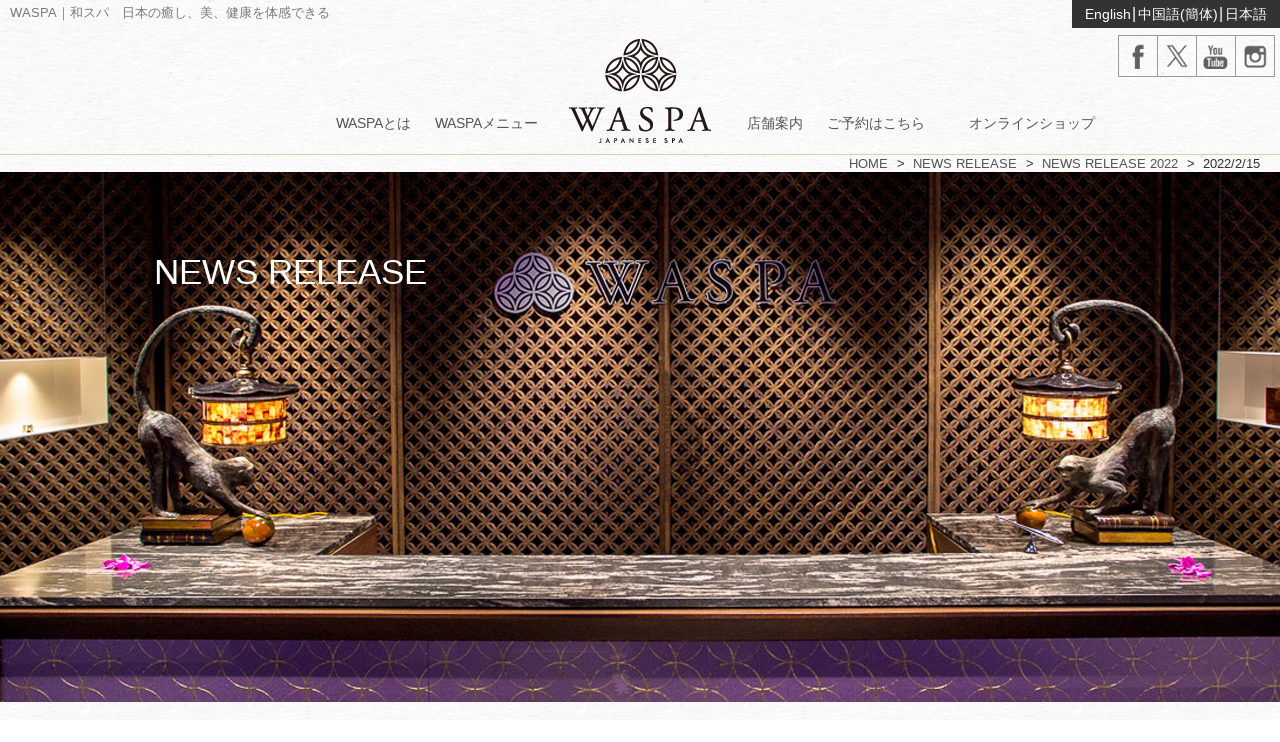

--- FILE ---
content_type: text/html; charset=UTF-8
request_url: https://www.wa-spa.jp/news/2022/news0215.html
body_size: 12059
content:
<!DOCTYPE html>
<html lang="ja"><head>
<meta charset="utf-8">

<title>NEWS RELEASE | WASPA | 銀座SPA</title>
<meta name="description" content="WASPAとは、『日本にしかない美しさ。日本でしか生まれないもの。それは、この国にしかない「和のこころ」から生まれます。礼儀、尊敬、丁寧さ、おもてなし。「こころ」からつくられる、「美」。触れるもの、目にするもの、香るもの、耳にするもの、味わうもの。日本を五感で体験できるスパ。日本でしかつくれない、世界にひとつのスパ。』">
<meta name="keywords" content="和スパ,WASPA,和SPA,銀座">

<link rel="stylesheet" type="text/css" href="../../css/reset.css">
<link rel="stylesheet" type="text/css" href="../../css/base.css">
<link rel="stylesheet" type="text/css" href="../../css/news.css">
<!--[if lt IE 9]> 
<link rel="stylesheet" type="text/css" href="../../css/ie8.css">
<![endif]-->


<script type="text/javascript" src="//ajax.googleapis.com/ajax/libs/jquery/1.10.2/jquery.min.js"></script>
<script type="text/javascript" src="//cdnjs.cloudflare.com/ajax/libs/jquery-migrate/1.2.1/jquery-migrate.min.js"></script>

<!-- common -->
<script src="../../js/menu/megamenu.js"></script>
<script src="../../js/pageup.js"></script>
<script src="../../js/sp.js"></script>



<!--[if lt IE 9]>
<script src="https://www.google.com/jsapi"></script>
<![endif]-->
<!--[if lt IE 9]>
<script src="../../js/html5shiv.js"></script>
<![endif]-->
<!--[if lt IE 9]>
<script src="../../js/html5shiv-printshiv.js"></script>
<![endif]-->
<!--[if lt IE 9]> 
<script src="../../js/respond.js"></script>
<![endif]-->

<script type="text/javascript" src="/js/cookie_from_save.js"></script>
<link rel="icon" href="/favicon.ico" type="favicon.ico">
</head>

<body>
<div id="idBody">
<div id="idBody01" class="COMMON NEWS">



<!-- SIDE TR --><!-- #BeginLibraryItem "/Library/side.lbi" -->
<div id="idSide_tell_tr" class="clearfix">
<dl id="idSide_tell">
<dt id="idSide_tell_th">ご予約・お問合せはこちら</dt>
<dd><a href="tel:03-6757-6520">03-6757-6520</a></dd>
</dl>

<div id="idSideSns" class="sp">
<ul>
<li><a href="https://www.facebook.com/wa.spa.jp/" target="_blank"><img src="/img/common/sns_fb.png" alt="Facebook"></a></li><li><a href="https://twitter.com/waspajp" target="_blank"><img src="/img/common/sns_twitter.png" alt="twitter"></a></li><li><a href="https://www.youtube.com/channel/UCR0E_eWBEEKkZTzTXByI7JA" target="_blank"><img src="/img/common/sns_youtube.png" alt="YouTube"></a></li><li><a href="https://www.instagram.com/wa.spa.jp/" target="_blank"><img src="/img/common/sns_in.png" alt="Instagram"></a></li>
</ul>
</div>


<div id="idSide_tr"><a href="https://reserva.be/bookingwaspa" target="_blank">ご予約はこちら</a></div>
</div>
<!-- #EndLibraryItem --><!-- SIDE TR:END -->


<!-- #BeginLibraryItem "/Library/pageup.lbi" -->
<div id="pageup"><a href="#"><img src="/img/common/pageup.png" alt="page top"></a></div>

<!-- #EndLibraryItem -->


<!--**********ヘッダー**********--><!-- #BeginLibraryItem "/Library/head.lbi" -->
<header>
<div id="idHead">
	<div id="idHeadLang">
<div id="google_translate_element" style="display:none;"></div>
<script type="text/javascript">
jQuery(function(){
    jQuery("a").each(function() {
        var obj = jQuery(this);
        var link = obj.attr("href");
    });
});

function googleTranslateElementInit() {  
  new google.translate.TranslateElement({pageLanguage: 'ja', includedLanguages: 'en,ja,zh-CN,zh-TW', layout: google.translate.TranslateElement.InlineLayout.SIMPLE, autoDisplay: false}, 'google_translate_element');
}
</script><script type="text/javascript" src="//translate.google.com/translate_a/element.js?cb=googleTranslateElementInit"></script>
<ul>
<li><a href="https://www.wa-spa.jp/en/" target="_blank">English</a></li><!--<li><a href="https://www.wa-spa.jp/hk/" target="_blank">中国語(繁体)</a></li>--><li><a href="https://www.wa-spa.jp/cn/" target="_blank">中国語(簡体)</a></li><li><a href="https://www.wa-spa.jp/ja/" target="_blank">日本語</a></li>
</ul>
</div><!--END：idHeadLang-->

	<p id="idHeadText">WASPA｜和スパ　日本の癒し、美、健康を体感できる</p>
        
                
	<div id="idHead_logo">
	  <h1><a href="/"><img src="/img/common/logo.png" alt="WASPA 銀座SPA"></a></h1></div>
    
    <div id="idHeadSns">
    <ul>
<li><a href="https://www.facebook.com/wa.spa.jp/" target="_blank"><img src="/img/common/sns_fb.png" alt="Facebook"></a></li><li><a href="https://twitter.com/waspajp" target="_blank"><img src="/img/common/sns_twitter.png" alt="twitter"></a></li><li><a href="https://www.youtube.com/channel/UCR0E_eWBEEKkZTzTXByI7JA" target="_blank"><img src="/img/common/sns_youtube.png" alt="YouTube"></a></li><li><a href="https://www.instagram.com/wa.spa.jp/" target="_blank"><img src="/img/common/sns_in.png" alt="Instagram"></a></li>
    </ul>
    </div>	


<div class="navbar clearfix">
<nav>
<div id="idGlobalnav">
<ul id="gNavi" class="clearfix">
<li id="gNavi_01"><a href="/waspa/">WASPAとは</a></li>
<li id="gNavi_02" class="menu"><a href="javascript:void(0);" id="megaMenuSwitch" class="hover-switch">WASPAメニュー<img src="../../img/common/t1.gif" class="sp"></a></li>
<li id="gNavi_03"><a href="/information/">店舗案内</a></li>
<li id="gNavi_04" class="clLast"><a href="https://reserva.be/bookingwaspa" target="_blank">ご予約はこちら</a></li>
<li id="gNavi_05" class="clLast"><a href="https://shop.miss-paris.ne.jp/products/c/waspa/?utm_source=koho&utm_medium=waspa" target="_blank">オンラインショップ</a></li>
</ul>
</div>
</nav>


<!-- MegaMenu -->
<div id="megaMenu" class="mega-menu">
	
    <div id="mega-menu_col03">
    <ul>
	<li><a href="/menu/body.html"><img src="/img/common/head_menu01.jpg" alt="日本健康・長寿ボディトリートメント"><br>
<span>日本健康・長寿ボディトリートメント</span></a></li>    

	<li><a href="/menu/face.html"><img src="/img/common/head_menu02.jpg" alt="日本美人フェイシャルトリートメント"><br>
<span>日本美人フェイシャルトリートメント</span></a></li>    

	<li><a href="/menu/combination.html"><img src="/img/common/head_menu03.jpg" alt="和スパ　コンビネーション"><br>
<span>和スパ　コンビネーション</span></a></li>
	
    <li class="clClose sp"><a href="javascript:void(0);"><img src="/img/common/close.png"></a></li>
    </ul>
    </div>
</div>
<!-- MegaMenu -->


</div><!--END：navbar-->


</div><!-- idHead -->
<!-- /#header --></header><!-- #EndLibraryItem --><!--**********ヘッダー：END**********-->




<article>

<div id="idPan">
<li><a href="../../">HOME</a></li>
<li><a href="../">NEWS RELEASE</a></li>
<li><a href="../">NEWS RELEASE 2022</a></li>
<li><strong>2022/2/15</strong></li>
</div>

<div class="main_title">
	<h1 class="clMain_title_text">NEWS RELEASE</h1>
    <img src="../../img/terms_of_use/main.jpg" alt="NEWS RELEASE">
</div><!--END：main_title-->



<!--**********NEWS**********-->
<section>
<div class="contents02 clearfix" id="idSub2">

<h2 class="clH1">NEWS RELEASE 2022</h2>



<!--clNews-->
<div class="clNews_template">
	  <div class="clNews_template2">
	  <dl>
	  <dt>2022/2/15</dt>
	  <dd>verita（ヴェリタ）に紹介されました！</dd>
	  </dl>
	  </div>
	  <div class="clKizi">
      


<p>エッジの効いた国内外のトレンドニュースを独自の価値観で配信する、アクティブに生きたい女性のためのライフスタイルWebマガジン『verita（ヴェリタ）』にWASPAが紹介されました！</p>
<p style="text-align: center;"><img src="../img/2022/20220215.jpg" width="100%"></p>

<p>
紹介記事はこちら<br>
<a href="https://new.veritacafe.com/archives/5784251.html" target="_blank">https://new.veritacafe.com/archives/5784251.html</a><br>
<br>
<br>
<strong>＜スパ＆ウエルネスウィーク2022＞開催中！WASPAも参加しています！！</strong><br>
期間限定：2月14日（月）〜3月14日（月）<br>
	<a href="https://www.wa-spa.jp/news/2022/news0210.html" target="_blank">https://www.wa-spa.jp/news/2022/news0210.html</a>

</p>

<div class="clKizi_waku" style=" clear:both;">
  <div class="clClear"><hr></div>
</div>
	  </div>
	  </div>

<style type="text/css">
@media screen and (max-width: 900px){
#idNews170106_L{
	float:none !important;
}
#idNews170106_R{
	float:none !important;
}
table#idNews170106_table,
table#idNews170106_table tr,
table#idNews170106_table td,
table#idNews170106_table th{
	display:block;
}
table#idNews170106_table{
    border-collapse:collapse;
}
}
@media screen and (max-width: 600px){
#idNews170106_L{
	width:100% !important;
}
#idNews170106_R{
	width:100% !important;
}

}
</style>

<!--clNews-->



<div class="clNewsLink">
<ul>
<li><div class="clView clBack"><a href="news0210.html">前の記事へ</a></div></li>
<li><div class="clView clItiran"><a href="../">リリース一覧へ</a></div></li>
<li><div class="clView"><a href="news0221.html">次の記事へ</a></div></li>
</ul>
</div>


<div class="clNewsLink">

<ul>
<li><div class="clView clItiran"><a href="../">NEWS RELEASE 2025</a></div></li>
<li><div class="clView clItiran"><a href="../2024.html">NEWS RELEASE 2024</a></div></li>
<li><div class="clView clItiran"><a href="../2023.html">NEWS RELEASE 2023</a></div></li>
<li><div class="clView clItiran"><a href="../2022.html">NEWS RELEASE 2022</a></div></li>
<li><div class="clView clItiran"><a href="../2021.html">NEWS RELEASE 2021</a></div></li>
<li><div class="clView clItiran"><a href="../2020.html">NEWS RELEASE 2020</a></div></li>
<li><div class="clView clItiran"><a href="../2019.html">NEWS RELEASE 2019</a></div></li>
<li><div class="clView clItiran"><a href="../2018.html">NEWS RELEASE 2018</a></div></li>
<li><div class="clView clItiran"><a href="../2017.html">NEWS RELEASE 2017</a></div></li>
<li><div class="clView clItiran"><a href="../2016.html">NEWS RELEASE 2016</a></div></li>
<li><div class="clView clItiran"><a href="../2015.html">NEWS RELEASE 2015</a></div></li>
</ul>
</div>

</div><!--END:contents-->
	
</section>
<!--**********END：NEWS**********-->








<!--**********ロゴ**********-->
<section><!-- #BeginLibraryItem "/Library/logo.lbi" -->
<div id="idBottomlogo">
<h1 class="clH1 ">BRAND</h1>

<ul id="idBottomlogo_ul">
<li><a href="https://www.dandy-house.co.jp/" target="_blank"><img src="/img/common/logo01.png"></a></li>
<li><a href="https://www.miss-paris.co.jp/" target="_blank"><img src="/img/common/logo02.png"></a></li>
</ul>

</div><!--END:idSub4-->
<!-- #EndLibraryItem --></section>
<!--**********END：ロゴ**********-->

</article>




<!--**********フッター**********--><!-- #BeginLibraryItem "/Library/foot.lbi" -->
<footer>
<div id="idFooter">

<ul id="idFooterlink">
<li><a href="/waspa/">WASPAとは</a></li>
<li><a href="/menu/">WASPAメニュー</a></li>
<li><a href="/information/">店舗案内</a></li>
<li><a href="/news/">NEWS RELEASE</a></li>
<li><a href="/privacy_policy/">個人情報保護方針</a></li>
<li><a href="/terms_of_use/">利用規約</a></li>
</ul>

<p id="idCopy">Copyright© WASPA All Rights Reserved</p>
</div>
</footer><!-- #EndLibraryItem --><!--**********END：フッター**********-->



<script>
  (function(i,s,o,g,r,a,m){i['GoogleAnalyticsObject']=r;i[r]=i[r]||function(){
  (i[r].q=i[r].q||[]).push(arguments)},i[r].l=1*new Date();a=s.createElement(o),
  m=s.getElementsByTagName(o)[0];a.async=1;a.src=g;m.parentNode.insertBefore(a,m)
  })(window,document,'script','//www.google-analytics.com/analytics.js','ga');

  ga('create', 'UA-68829854-1', 'auto');
  ga('send', 'pageview');

</script>


</div><!--END:idBody01-->
</div><!--END:idBody-->
</body>
</html>


--- FILE ---
content_type: text/css
request_url: https://www.wa-spa.jp/css/reset.css
body_size: 1890
content:
@charset "utf-8";

/*---------------------------------------

	css_style/reset.css

-----------------------------------------*/

body,
h1,h2,h3,h4,h5,h6,
p,ul,ol,dl,dt,dd,li,table,th,td,
form,address,pre,
strong,em,caption,cite,code,dfn,var,
section,article,nav {
	font-size:100%;
	font-style:normal;
	font-weight:normal;
	margin:0;
	padding:0;
	text-decoration:none;
}

img { 
	border: 0; 
	background-color: transparent;
	vertical-align: top;
}

table { 
	border-collapse: collapse;
	border-spacing: 0;
}

caption, th { text-align:left; }

fieldset { border: 0; }

hr { display: none; }

ol, ul { list-style:none; } 

ul ul,ol ul,ul ol,ol ol,
dl ul,dl ol,dl dl,td td { 
	font-size: 100%;
}

q:before,q:after { content:''; } 

abbr,acronym { border:0; } 


body {
    font-family:  "メイリオ", Meiryo, Osaka, "ヒラギノ角ゴ Pro W3", "Hiragino Kaku Gothic Pro","ＭＳ Ｐゴシック", "MS PGothic", sans-serif;
	color:#333;
	-webkit-text-size-adjust: 100%;
	font-size: 16px;
}

/* legacy IE */
* html body {
	font-size: 16px;
}

/* IE7 */
*:first-child + html body {
	font-size: 16px;
}




/* common css
------------------------------------------------*/
.clearfix:after{
  content:".";
  display:block;
  height:0;
  clear:both;
  visibility:hidden;
  zoom: 1;
  font-size:1px;
}
.clearfix{
	
}
/* Hides from IE-mac \*/
* html .clearfix{
  height:1px;
  overflow:visible;
  overflow: hidden;
}
/* End hide from IE-mac */



.clClear{
	clear: both;
	height: 0;}
.clClear hr{
	display: none;}

.clCenter{
	text-align:center;
}
.clLeft{
	text-align:left;
}
.clRight{
	text-align:left;
}


/*--Link------------------------------------------------------------*/
a{
	color: #555555;
	text-decoration:none;
}
a:hover{
	color: #000;
	text-decoration: underline;
}
a:focus {
	outline: none;
}

strong{
	color:#ac9347;
	font-weight:bold;
}


--- FILE ---
content_type: text/css
request_url: https://www.wa-spa.jp/css/base.css
body_size: 13002
content:
/* CSS Document */

body {
	background-image:url(../img/common/back.jpg);
}

#idBody {
	overflow:hidden;
	position:relative;

	background-image:url(../img/common/back_moyou.png);
	background-repeat:repeat-y;
	background-position:left 150px;
}
#idBody01 {

	background-image:url(../img/common/back_moyou.png);
	background-repeat:repeat-y;
	background-position:right 150px;
}

@media screen and (max-width: 1300px){
#idBody {
	background-image:none;
}
#idBody01 {
	background-image:none;
}
}


.sp{
	display:none;
}

/*----------------------------------
HEAD_bana
----------------------------------*/
#head_bana{
	position: absolute;
	top:60px;
	left: 10px;
	z-index:3; 
}
@media screen and (max-width: 1400px){
#head_bana{
	top:170px;
}
}

/*----------------------------------
HEAD
----------------------------------*/
#idHead{
	text-align:left;
	height:154px;
	position:relative;
	width:100%;
	background-image:url(../img/common/back.jpg);
}
#idHead #idHead_logo{
	z-index:3;
	top:39px;

	text-align:center;
	left: 0;
	right: 0;
	margin-left:auto;
	margin-right:auto;
	position: absolute;
	width:142px;
}
#idHead #idHeadText{
	font-size:80%;
	padding-left:10px;
	padding-top:5px;
	position: absolute;
	color:#7a7a7a;
}
#idHead #idHeadSns{
	position: absolute;
	right:5px;
	/*top:5px;*/
	top: 35px;
	border-right:1px solid #999;
}
#idHead #idHeadSns li{
	display:inline-block;
	width:38px;
	vertical-align:middle;
	text-align:center;
	border-left:1px solid #999;
	border-bottom:1px solid #999;
	border-top:1px solid #999;
}
#idHead #idHeadSns li a{
	display:inline-block;
	padding:2px 0;	
}
#idHead #idHeadSns li img{
	width:90%;
}

/*#idHead #idHeadLang{
	position: absolute;
	right:5px;
	top:50px;
	width:40%;
	text-align:right;
}*/
#idHead #idHeadLang {
    position: fixed;
    right: 0;
    top: 0;
    text-align: right;
    z-index: 10;
    padding: 0 1%;
    background: #333;
    color: #fff;
	line-height: 1.8;
}
#idHead #idHeadLang li{
	display:inline-block;
}
#idHead #idHeadLang li a{
	font-size:90%;
	color: #fff;
}

#idHead #idHeadLang li:before {
  content: "|";
  padding-left: 1px;
  padding-right: 2px;
}
#idHead #idHeadLang li:first-child:before {
  content: "";
  padding-left: 0;
  padding-right: 0;
}




@media screen and (max-width: 700px){
#idHead {
	width: 700px;
}
}

/*----------------------------------
MENU
----------------------------------*/
.navbar{
	text-align:center;
	width:100%;
}
.navbar #idGlobalnav{
	top:105px;
	z-index:1;
	position: absolute;
	width:100%;
}

.navbar #idGlobalnav #gNavi li{
	display: inline-block;
}
.navbar #idGlobalnav #gNavi li#gNavi_02{
	margin-right:185px;
}
.navbar #idGlobalnav #gNavi li#gNavi_04{
	margin-right:20px;
}
.navbar #idGlobalnav #gNavi a{
	font-size:14px;
	display: inline-block;
	padding:10px 10px 20px 10px;
	max-height:40px;
}
.navbar #idGlobalnav #gNavi a:hover{
	background-color:#ac9347;
	color:#FFF;
	text-decoration:none;
}



/*SP----*/
.navbar #idGlobalnav #gNavi li ul.sp{
	display:none;
}

/*MEGAMENU----*/
.navbar .mega-menu{
	display:none;
	z-index:3;
	position:absolute;
	width:100%;
	margin-top:154px;
	
}
.navbar .mega-menu.active{
	display:block;
}
.navbar #megaMenu{
	text-align:center;
	background-color:#ac9347;
	padding:15px 0;
}
.navbar #megaMenu li{
	display: inline-block;
	margin-right:5px;
	margin-left:5px;
	text-align:left;
	vertical-align:top;
	width:299px;
}
.navbar #megaMenu li.clClose{
	display:none;
}

.navbar #megaMenu li a{
	color:#FFF;
	display:block;
}
.navbar #megaMenu li a:hover{
	text-decoration:none;
	opacity: .75; /* Standard: FF gt 1.5, Opera, Safari */
	filter: alpha(opacity=75); /* IE lt 8 */
	-ms-filter: "alpha(opacity=75)"; /* IE 8 */
	-khtml-opacity: .75; /* Safari 1.x */
	-moz-opacity: .75; /* FF lt 1.5, Netscape */
}
.navbar #megaMenu li span{
	display:block;
	background-image:url(../img/common/head_menu_point.png);
	background-repeat:no-repeat;
	padding-left:20px;
	background-position:left center;
	padding-top:5px;
	padding-bottom:2px;
	font-size:14px;
	-webkit-transition: 0.3s ease-in-out;
	   -moz-transition: 0.3s ease-in-out;
	     -o-transition: 0.3s ease-in-out;
	        transition: 0.3s ease-in-out;
}
.navbar #megaMenu li a:hover span{
	background-position:3px center;
}

.clClose{
	display:none;
}




@media screen and (max-width: 950px){
.navbar #megaMenu li{
	width:32%;
	margin-left:0.2%;
	margin-right:0.2%;
}
.navbar #megaMenu li img{
	width:100%;
}
}








/*PAGEUP----------------------------------*/
#pageup{
	position:fixed !important;
	z-index:10;
	bottom:70px;
	right:10px;
	display:none;
}
#pageup img{
	width:44px;
	height:44px;
}


@media screen and (max-width: 650px){
#pageup img{
	width:64px;
	height:64px;
}
}



/*----------------------------------
COMMON
----------------------------------*/
.contents{
	width:1210px;
	margin-left:auto;
	margin-right:auto;
}


@media screen and (max-width: 1210px){
.contents{
	width:96%;
}
}

@media screen and (max-width: 700px){
.contents{
	width:700px;
}
}


.clView{
	vertical-align: top;
	display:inline-block;
}
.clView a{
	display:inline-block;
	padding:4px 28px 4px 15px;
	background-color:#ac9347;
	color:#FFF;
	background-image:url(../img/common/point.png);
	background-position:95% center;
	background-repeat:no-repeat;
	-webkit-transition: 0.3s ease-in-out;
	   -moz-transition: 0.3s ease-in-out;
	     -o-transition: 0.3s ease-in-out;
	        transition: 0.3s ease-in-out;
}
.clView a:hover{
	background-color:#c9b472;
	background-position:96% center;
	text-decoration:none;
}

.clH1{
	font-size:190%;
	color:#333;
	margin-bottom:10px;
	line-height:1.1;
}
.clH1 span{
	font-size:70%;
}
.cl_w .clH1,
.cl_w{
	color:#FFF;
}

.COMMON .contents01 .clH1,
.COMMON .contents02 .clH1{
	margin-bottom:60px;
}


.COMMON{
}

.COMMON .clH1{
	text-align:center;
}

.COMMON .contents02{
	width:800px;
	margin-left:auto;
	margin-right:auto;
	padding-top:60px;
}
.COMMON .contents01{
	padding-top:60px;
	width:1210px;
	margin-left:auto;
	margin-right:auto;
}

.COMMON .main_title{
	overflow:hidden;
	position:relative;
	width:100%;
	height:530px;
	text-align:center;
	background-color:#010101;
}
.COMMON .clMini{
	height:200px;
}

.COMMON .main_title img{
	position:absolute;
	margin-left:-850px;
	left:50%;
	height:530px;
}
.COMMON .clMain_title_text{
	position:absolute;
	top:80px;
	z-index:2;
	font-size:220%;
	color:#FFF;
	
	margin-left:12%;
	margin-right:3%;
	left:0;
	right:0;
	
	width:85%;
	
	text-align:left;
}

@media screen and (max-width: 1210px){
.COMMON .clMain_title_text{
	width:96%;
}
.COMMON .contents01{
	width:96%;
}
}

@media screen and (max-width: 800px){
.COMMON .contents02{	
	width:96%;
}
}

@media screen and (max-width: 700px){
.COMMON .clMain_title_text{
	width:700px;
}
.COMMON .contents02{	
	width:700px;
}
.COMMON .contents01{
	width:700px;
}

}


/*----------------------------------
SIDE
----------------------------------*/
#idSide_tell_tr{
	border-bottom-left-radius: 10px;
	-webkit-border-bottom-left-radius: 10px;
	-moz-border-radius-bottom-left: 10px;
	-ms-border-bottom-left-radius: 10px;
	-o-border-bottom-left-radius: 10px;
	border-top-left-radius: 10px;
	-webkit-border-top-left-radius: 10px;
	-moz-border-radius-top-left: 10px;
	-ms-border-top-left-radius: 10px;
	-o-border-top-left-radius: 10px;
	
	background-image:url(../img/common/side_tell_back.png);
	
	color:#FFF;
	overflow:hidden;
	
	display:none;
	right:0;
	bottom:130px;
	position:fixed !important;
	z-index:5;


    -moz-box-shadow: 0 0 4px #333333;
    -webkit-box-shadow: 0 0 4px #333333;
    -ms-filter: "progid:DXImageTransform.Microsoft.Glow(color=#aaaaaa,strength=3)";
    filter:
        progid:DXImageTransform.Microsoft.Shadow(color=#333333,direction=0,strength=3)
        progid:DXImageTransform.Microsoft.Shadow(color=#333333,direction=90,strength=3)
        progid:DXImageTransform.Microsoft.Shadow(color=#333333,direction=180,strength=3)
        progid:DXImageTransform.Microsoft.Shadow(color=#333333,direction=270,strength=3);
    box-shadow: 0 0 10px #333333;
}
#idSide_tell_tr #idSide_tell{
	padding:10px 10px 5px 10px;
}
#idSide_tell_tr #idSide_tell dt{
	font-size:70%;
}
#idSide_tell_tr #idSide_tell dd a{
	color:#FFF;
	font-size:120%;
	font-weight:bold;
	background-image:url(../img/common/icon_tel.png);
	background-position:left center;
	background-repeat:no-repeat;
	padding-left:16px
}
#idSide_tell_tr #idSide_tr{
	background-image:url(../img/common/side_tr_back.png);
	background-repeat:repeat-x;
	background-color:#852929;
			margin-bottom:0;
}
#idSide_tell_tr #idSide_tr a{
	padding:10px;
	background-image:url(../img/common/yoyaku_point.png);
	background-position:95% center;
	background-repeat:no-repeat;
	display:block;
	color:#FFF;
	text-align:center;
	-webkit-transition: 0.3s ease-in-out;
	   -moz-transition: 0.3s ease-in-out;
	     -o-transition: 0.3s ease-in-out;
	        transition: 0.3s ease-in-out;
			margin-bottom:0;
}
#idSide_tell_tr #idSide_tr a:hover{
	background-position:97% center;
	text-decoration:none;
}




/*----------------------------------
BOTTOMLOGO
----------------------------------*/
#idBottomlogo{
	padding-top:50px;
	padding-bottom:50px;
	position:relative;
	text-align:center;
	z-index:2;
}
#idBottomlogo h1{
	margin-bottom:25px;
}
#idBottomlogo #idBottomlogo_ul li{
	display:inline-block;
	margin-right:2%;
	margin-left:2%;
}

@media screen and (max-width: 1200px){
#idBottomlogo #idBottomlogo_ul li{
	width:20%;
}
#idBottomlogo #idBottomlogo_ul li img{
	width:100%;
}	
}
@media screen and (max-width: 470px){
#idBottomlogo #idBottomlogo_ul li{
	width:28%;
	margin-right:0;
}
#idBottomlogo{
	padding-bottom:90px;
}
}





/*----------------------------------
FOOTER
----------------------------------*/
#idFooter {
	text-align:center;
	background-position:center top;
	background-repeat:no-repeat;
	background-image:url(../img/common/foot_kugiri.png);
	padding-top:20px;
}


#idFooter #idFooterlink ul{
}

#idFooter #idFooterlink li a{
	display:inline-block;
	background-image:url(../img/common/foot_point.png);
	background-position:left center;
	background-repeat:no-repeat;
	padding-left:10px;
	font-size:80%;
	padding-top:4px;
	-webkit-transition: 0.3s ease-in-out;
	   -moz-transition: 0.3s ease-in-out;
	     -o-transition: 0.3s ease-in-out;
	        transition: 0.3s ease-in-out;
}
#idFooter #idFooterlink li a:hover{
	background-position:5px center;
}
#idFooter #idFooterlink li{
	margin-right:5px;
	display:inline-block;
	margin-bottom:20px;
}

#idFooter #idCopy{
	text-align:center;
	background-color:#333333;
	color:#5f5f5f;
	padding:4px 0;
}



/*--------------------------------------------
PANKUZU
--------------------------------------------*/
#idPan{
	padding:1px 20px;
	position:relative;
	z-index:2;
	text-align:right;
	font-size:80%;
	border-top:solid 1px #dad0b1;
	background-image:url(../img/common/back.jpg);
}
#idPan a{
}
#idPan strong{
	color:#333;
	font-weight:normal;
}
#idPan li{
	display:inline-block;
}
#idPan li:before {
  content: ">";
  padding-left: 5px;
  padding-right: 8px;
}
#idPan li:first-child:before {
  content: "";
  padding-left: 0;
  padding-right: 0;
}



/*--------------------------------------------
clWabana
--------------------------------------------*/
div.clWabana{
	margin-bottom: 4%;
}
div.clWabana img{
	max-width: 100%;
}
div.clWabana img.pc{
	display: block;
}
div.clWabana img.sp{
	display: none;
}
@media screen and (max-width: 640px){
div.clWabana img.pc{
	display: none;
}
div.clWabana img.sp{
	display: block;
}
}




/*-------clTyuizikou-------*/
.clTyuizikou_bk {
	background-image:url(../img/common/back.jpg);
}
.clTyuizikou {
	padding-top: 20px;
	padding-bottom: 20px;
}
.clTyuizikou dl{
	border: 1px solid #8F3F3F;
	padding: 40px;
	background-color: #F4EDD7;
}
.contents.clTyuizikou dl{
	margin-left: 10%;
	margin-right: 10%;	
}
.clTyuizikou dl dt{
	font-weight: bold;
	line-height: 1.6em;
	text-align: center;
	color: #8F3F3F;
	font-size: 120%;
	margin-bottom: 10px;
}
.clTyuizikou dl dd{
	line-height: 2em;
}
@media screen and (max-width: 640px){
.clTyuizikou dl{
	padding: 7%;
}	
.contents.clTyuizikou dl{
	margin-left: 0%;
	margin-right: 0%;
}
}

/*----------------------------------
HEAD_bana
@media screen and (max-width: 1400px){
#head_bana{
	top:450px;
}
}
----------------------------------*/
/**********20201026追記***********/
.navbar #idGlobalnav #gNavi{
	display: block;
	margin-left: 150px;
}

--- FILE ---
content_type: text/css
request_url: https://www.wa-spa.jp/css/news.css
body_size: 3652
content:
/* CSS Document */


/*----------------------------------
NEWS
----------------------------------*/
.NEWS{
}
.NEWS #idSub1{
	margin-bottom:50px;
	position: relative;
	z-index:2;
	
	width:1040px;
	margin-left:auto;
	margin-right:auto;
	
}

.NEWS #idSub1 .clCate{
	position:absolute;
	top:20px;
	left:0;
	color:#FFF;
	background-color:#ac9347;
	text-align:center;
	font-size:12px;
	
border-radius: 60px;
-webkit-border-radius: 60px;
-moz-border-radius: 60px;
-ms-border-radius: 60px;
-o-border-radius: 60px;
padding:20px 2px;
min-width:45px;
max-height:40px;
}
.NEWS #idSub1 .clCate.clCate_media{
	background-color:#424b69;
}

.NEWS #idSub1 .clNews{
	padding-top:10px;
	margin:0 auto;
	text-align:center;
}
.NEWS #idSub1 ul li{
	width:240px;
	word-wrap:break-word;
	text-align:center;
	margin-bottom:20px;
	float:left;
	font-size:14px;
	margin-right:20px;
	position:relative;
}

.NEWS #idSub1 ul li dt{
	font-size:280%;
	line-height:1;
	color:#333;
}
.NEWS #idSub1 ul li dt span,
.NEWS #idSub1 ul li dt .span{
	font-size:14px;
}
.NEWS #idSub1 ul li dd{
	text-align:left;
	padding:5px 0px 10px 0px;
}
.NEWS #idSub1 ul li dd.clphoto{
	padding:0;
}

.NEWS #idSub1 li a{
	color:#333;
}

.NEWS #idSub1 li a:hover{
	opacity: .75; /* Standard: FF gt 1.5, Opera, Safari */
	filter: alpha(opacity=75); /* IE lt 8 */
	-ms-filter: "alpha(opacity=75)"; /* IE 8 */
	-khtml-opacity: .75; /* Safari 1.x */
	-moz-opacity: .75; /* FF lt 1.5, Netscape */
	text-decoration:none;
}



@media screen and (max-width: 1040px){
.NEWS #idSub1{
	padding: inherit 3%;
	width: auto;
}
	
}


/*SYOUSAI
--------------------------*/
.NEWS #idSub2 .clNews_template{
	margin-top:50px;
}
.NEWS #idSub2 .clNews_template dl dt{
}
.NEWS #idSub2 .clNews_template dl dd{
	font-size:150%;
	line-height:1.3;
	border-bottom:1px solid #e9dfbe;
	border-top:1px solid #e9dfbe;
	margin-bottom:20px;
	padding-bottom:5px;
	padding-top:7px;
}

.NEWS #idSub2 .clNews_template p{
	margin-bottom:1em;
	line-height:1.6;
}
.NEWS #idSub2 .clNews_template .clKizi_R{
	float:right;
	text-align:right;
	margin-left:20px;
	margin-bottom:20px;
	display:inline-block;
	max-width:400px;
}

.NEWS #idSub2 .clNews_template .clKizi_C{
	text-align:center;
	margin-top:10px;
}
.NEWS #idSub2 .clNews_template .clKizi img{
	max-width:100%;
}

.NEWS #idSub2 .clNews_template .clKizi table{
	margin-bottom:15px;
}
.NEWS #idSub2 .clNews_template .clKizi table th{
	font-weight:bold;
}
.NEWS #idSub2 .clNews_template .clKizi table th,
.NEWS #idSub2 .clNews_template .clKizi table td{
	padding:5px 5px;
	vertical-align:top;
}

.NEWS #idSub2 .clNews_template a{
	text-decoration:underline;
	color:#a38b47;
}
.NEWS #idSub2 .clNews_template a:hover{
	text-decoration:none;
}

.NEWS #idSub2 .clNewsLink{
	text-align: center;
	padding-top:30px;
	padding-bottom:10px;
}
.NEWS #idSub2 .clNewsLink li{
	display: inline-block;
	margin-bottom: 6px;
}


.NEWS #idSub2 .clNewsLink li .clBack.clView a{
	background-image:url(../img/common/point_back.png);
	background-position:5% center;
	padding-right:15px;
	padding-left:25px;
}
.NEWS #idSub2 .clNewsLink li .clBack.clView a:hover{
	background-position:3% center;
}

.NEWS #idSub2 .clNewsLink li .clItiran.clItiran.clView a{
	background-image:none;
	padding-left:20px;
	padding-right:20px;
	text-align:center;
}


@media screen and (max-width: 800px){
.NEWS #idSub2 .clNews_template .clKizi_R{
	float:none;
	text-align: center;
	margin-left: auto;
	margin-right: auto;
	display:block;
	max-width:100%;
}
.NEWS #idSub2 .clNews_template .clKizi_R img{
	max-width:100%;
}
}



--- FILE ---
content_type: application/javascript
request_url: https://www.wa-spa.jp/js/menu/megamenu.js
body_size: 1028
content:
$(document).ready(function() {

if (navigator.userAgent.indexOf('iPhone') > 0 || navigator.userAgent.indexOf('iPad') > 0 || navigator.userAgent.indexOf('iPod') > 0 || navigator.userAgent.indexOf('Android') > 0) {
}else{

	$('#gNavi li > a').hover( function () {
		$('.mega-menu').removeClass('active');
		$('.hover-switch').removeClass('current-parent');
	});

	/*	Menu	*/
	$('#megaMenuSwitch').hover( function () {
		
		$('#megaMenu').addClass('active');

		$('#megaMenuSwitch').addClass('current-parent');
		$('#megaMenu').hover(
			function () {},
			function () {
				$('#megaMenu').removeClass('active');
				$('#megaMenuSwitch').removeClass('current-parent');
				
			}
		);
	 });
}


});


/* Drop Menu
-------------------------------------- */
$(function() {
    $('#megaMenuSwitch').click(function() {
        $('#megaMenu').toggle();
        $(this).toggleClass('active');
        $(this).siblings('li').removeClass('active');
        return false;
    });

    $('.clClose').click(function() {
        $('#megaMenu').hide();
        return false;
    });
});

--- FILE ---
content_type: application/javascript
request_url: https://www.wa-spa.jp/js/pageup.js
body_size: 2358
content:
$(function() {	
jQuery( function() {


	jQuery( window ).scroll( function () {
	var scrollHeight = $(document).height();
	var scrollPosition = $(window).height() + $(window).scrollTop();
	
		if ($(this).scrollTop() > 120) {
			jQuery( '#pageup' ).fadeIn( 300 );
			jQuery( '#idSide_tell_tr' ).fadeIn( 900 );
		}else{
			jQuery( '#idSide_tell_tr' ).fadeOut( 'slow' );
			jQuery( '#pageup' ).fadeOut( 'slow' );
		}
	} );
	jQuery( '#sidetr' ).click( function () {
		jQuery( window ).scrollTop( 0 ).scrollLeft( 0 );
	} );



} );
});


$(document).ready(function() {
if (navigator.userAgent.indexOf('iPhone') > 0 || navigator.userAgent.indexOf('iPad') > 0 || navigator.userAgent.indexOf('iPod') > 0 || navigator.userAgent.indexOf('Android') > 0) {
var WindowHeight_foot = $('#idSide_tell_tr').height();
$('#idFooter').css('margin-bottom',WindowHeight_foot+'px');
}
});
	

$(window).resize(function(){
if (navigator.userAgent.indexOf('iPhone') > 0 || navigator.userAgent.indexOf('iPad') > 0 || navigator.userAgent.indexOf('iPod') > 0 || navigator.userAgent.indexOf('Android') > 0) {

    if (timer !== false) {
        clearTimeout(timer);
    }
    timer = setTimeout(function() {
        console.log('resized');

var WindowHeight_foot = $('#idSide_tell_tr').height();

$(function(){
$('#idFooter').css('margin-bottom',WindowHeight_foot+'px');
});
    }, 100);

}
})


$(window).on("orientationchange",function(){
var timer = false;

    if (timer !== false) {
        clearTimeout(timer);
    }
    if (timer !== false) {
        clearTimeout(timer);
    }
    timer = setTimeout(function() {
        console.log('resized');

	$(function(){
	var WindowHeight_foot = $('#idSide_tell_tr').height();
	$('#idFooter').css('margin-bottom',WindowHeight_foot+'px');
	
	});
    }, 500);
});




$(function(){
   // #で始まるアンカーをクリックした場合に処理
   $('a[href^=#]').click(function() {
      // スクロールの速度
      var speed = 400; // ミリ秒
      // アンカーの値取得
      var href= $(this).attr("href");
      // 移動先を取得
      var target = $(href == "#" || href == "" ? 'html' : href);
      // 移動先を数値で取得
      var position = target.offset().top;
      // スムーススクロール
      $('body,html').animate({scrollTop:position}, speed, 'swing');
      return false;
   });
});

--- FILE ---
content_type: application/javascript
request_url: https://www.wa-spa.jp/js/cookie_from_save.js
body_size: 537
content:
fnc_check_from();
function fnc_check_from(){
	var refstr=document.referrer+'';
	var uristr=window.location+'??';
	var ary_ckref = (refstr+'/////').split('/');
	var ary_ckuri = (uristr+'/////').split('/');
	if ((ary_ckuri[2]!='' && ary_ckref[2]!=ary_ckuri[2]) || uristr.indexOf('Corporation')>0 || uristr.indexOf('TopClick')>0){
		var aryuri=uristr.split('?');
		if (aryuri[1]!=''){
			try{
				var xmlHttp;xmlHttp = new XMLHttpRequest();
				xmlHttp.open("GET", "/cookie_from_save.php?mode=set&fromwasp38237ifwzx="+escape(aryuri[1])+'&dt='+new Date(), false);
				xmlHttp.send(null);
			}catch(e){}
		}
	}
}